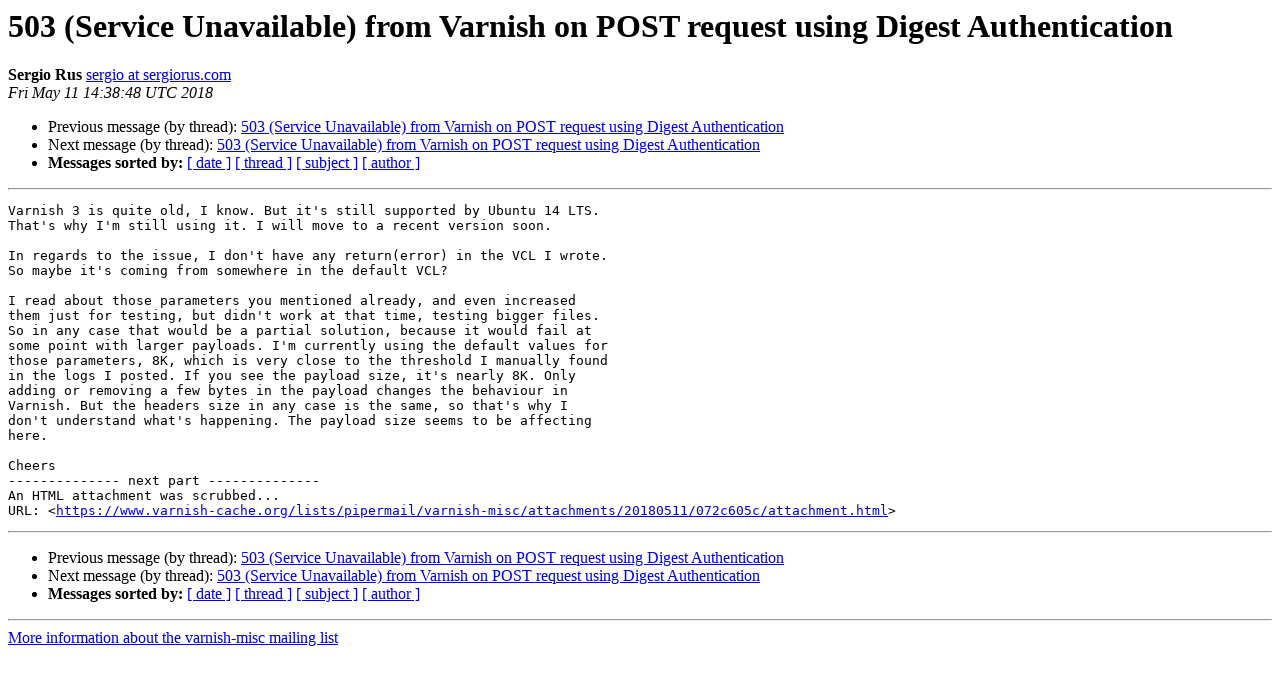

--- FILE ---
content_type: text/html
request_url: https://vinyl-cache.org/lists/pipermail/varnish-misc/2018-May/026401.html
body_size: 1451
content:
<!DOCTYPE HTML PUBLIC "-//W3C//DTD HTML 4.01 Transitional//EN">
<HTML>
 <HEAD>
   <TITLE> 503 (Service Unavailable) from Varnish on POST request using Digest Authentication
   </TITLE>
   <LINK REL="Index" HREF="index.html" >
   <LINK REL="made" HREF="mailto:varnish-misc%40varnish-cache.org?Subject=Re%3A%20503%20%28Service%20Unavailable%29%20from%20Varnish%20on%20POST%20request%20using%0A%20Digest%20Authentication&In-Reply-To=%3CCAN8auqj2dpwnX0%3DOQu58Wimw-5-Rn1P7UEHttoC8vnyFtYtydg%40mail.gmail.com%3E">
   <META NAME="robots" CONTENT="index,nofollow">
   <style type="text/css">
       pre {
           white-space: pre-wrap;       /* css-2.1, curent FF, Opera, Safari */
           }
   </style>
   <META http-equiv="Content-Type" content="text/html; charset=us-ascii">
   <LINK REL="Previous"  HREF="026400.html">
   <LINK REL="Next"  HREF="026404.html">
 </HEAD>
 <BODY BGCOLOR="#ffffff">
   <H1>503 (Service Unavailable) from Varnish on POST request using Digest Authentication</H1>
    <B>Sergio Rus</B> 
    <A HREF="mailto:varnish-misc%40varnish-cache.org?Subject=Re%3A%20503%20%28Service%20Unavailable%29%20from%20Varnish%20on%20POST%20request%20using%0A%20Digest%20Authentication&In-Reply-To=%3CCAN8auqj2dpwnX0%3DOQu58Wimw-5-Rn1P7UEHttoC8vnyFtYtydg%40mail.gmail.com%3E"
       TITLE="503 (Service Unavailable) from Varnish on POST request using Digest Authentication">sergio at sergiorus.com
       </A><BR>
    <I>Fri May 11 14:38:48 UTC 2018</I>
    <P><UL>
        <LI>Previous message (by thread): <A HREF="026400.html">503 (Service Unavailable) from Varnish on POST request using Digest Authentication
</A></li>
        <LI>Next message (by thread): <A HREF="026404.html">503 (Service Unavailable) from Varnish on POST request using Digest Authentication
</A></li>
         <LI> <B>Messages sorted by:</B> 
              <a href="date.html#26401">[ date ]</a>
              <a href="thread.html#26401">[ thread ]</a>
              <a href="subject.html#26401">[ subject ]</a>
              <a href="author.html#26401">[ author ]</a>
         </LI>
       </UL>
    <HR>  
<!--beginarticle-->
<PRE>Varnish 3 is quite old, I know. But it's still supported by Ubuntu 14 LTS.
That's why I'm still using it. I will move to a recent version soon.

In regards to the issue, I don't have any return(error) in the VCL I wrote.
So maybe it's coming from somewhere in the default VCL?

I read about those parameters you mentioned already, and even increased
them just for testing, but didn't work at that time, testing bigger files.
So in any case that would be a partial solution, because it would fail at
some point with larger payloads. I'm currently using the default values for
those parameters, 8K, which is very close to the threshold I manually found
in the logs I posted. If you see the payload size, it's nearly 8K. Only
adding or removing a few bytes in the payload changes the behaviour in
Varnish. But the headers size in any case is the same, so that's why I
don't understand what's happening. The payload size seems to be affecting
here.

Cheers
-------------- next part --------------
An HTML attachment was scrubbed...
URL: &lt;<A HREF="https://www.varnish-cache.org/lists/pipermail/varnish-misc/attachments/20180511/072c605c/attachment.html">https://www.varnish-cache.org/lists/pipermail/varnish-misc/attachments/20180511/072c605c/attachment.html</A>&gt;
</PRE>



<!--endarticle-->
    <HR>
    <P><UL>
        <!--threads-->
	<LI>Previous message (by thread): <A HREF="026400.html">503 (Service Unavailable) from Varnish on POST request using Digest Authentication
</A></li>
	<LI>Next message (by thread): <A HREF="026404.html">503 (Service Unavailable) from Varnish on POST request using Digest Authentication
</A></li>
         <LI> <B>Messages sorted by:</B> 
              <a href="date.html#26401">[ date ]</a>
              <a href="thread.html#26401">[ thread ]</a>
              <a href="subject.html#26401">[ subject ]</a>
              <a href="author.html#26401">[ author ]</a>
         </LI>
       </UL>

<hr>
<a href="https://www.varnish-cache.org/lists/mailman/listinfo/varnish-misc">More information about the varnish-misc
mailing list</a><br>
</body></html>
